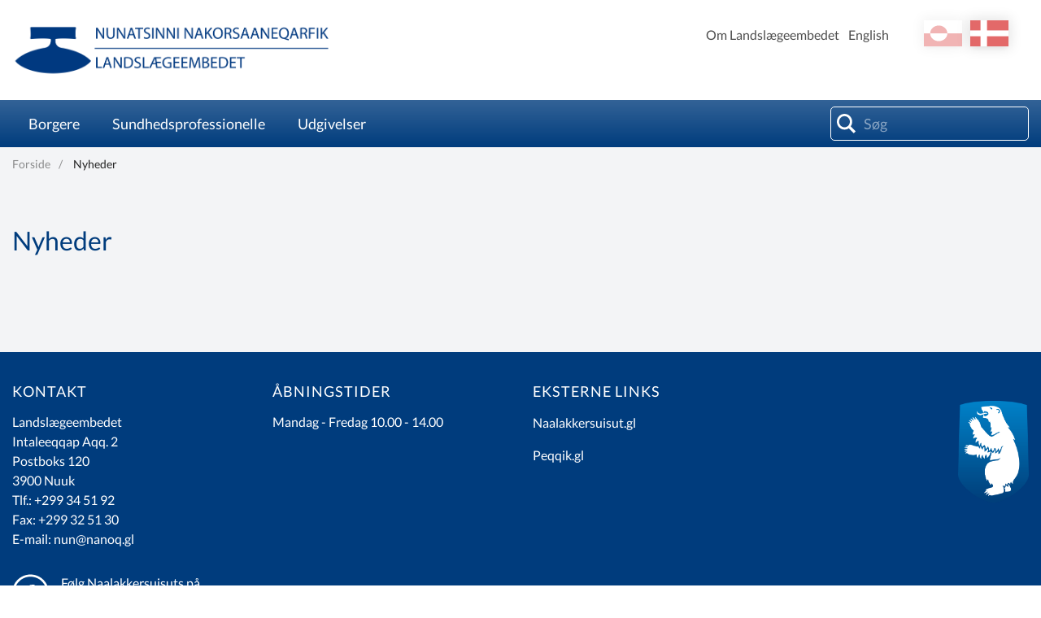

--- FILE ---
content_type: text/css; charset=utf-8
request_url: https://nun.gl/api/StyleConfigurator/StyleOverrideCss?revision=x8d18a08b83fa45e18ec1ad30029522a0
body_size: 18707
content:
/**************************************** BREDDE AF SITE ****************************************/
.row {
max-width: 1280px !important;
}


/**************************************** BREADCRUMBS ****************************************/
.breadcrumbsContainer {
background-color: #F3F4F6 !important;
}

.breadcrumbsContainer .breadcrumbs a {
color: #222222 !important;
}

.breadcrumbsContainer .breadcrumbs {
margin: 10px 0;
}

/*** Breadcrumbs - Søgeresultater ***/
.NewsPage .breadcrumbsContainer, .SearchResultPage .breadcrumbsContainer {
padding-bottom: 0px;
}


/**************************************** PAGE FOOTER ****************************************/
.page-footer-section {
background-color: #003c7d !important;
}

/*** Overskrift ***/
.page-footer .h3 {
color: #FFF;
letter-spacing: 1px;
text-transform: uppercase;
}

.page-footer li, .page-footer p, .page-footer span {
color: #FFFFFF;
}

.page-footer a {
color: #FFFFFF;
}

.page-footer a:hover {
color: #008cd2;
}


/**************************************** NAVIGATION ****************************************/
.page-header .navbar {
background: linear-gradient(#336397 0%, #003C7D 100%);
}


/**************************************** BACKGROUND ****************************************/
.Frontpage .content-container {
background: #FFFFFF;
}

.content-container {
background: #F3F4F6;
}

.content-container .page-header {
background: #FFFFFF;
}


/**************************************** PRIMARY SECTION ****************************************/
section.primary-section, section.secondary-section, section.tertiary-section {
background-color: #F3F4F6;
}

section.primary-section {
padding: 50px 0 5px;
}

/*** THIRD SECTION ***/
.Frontpage .third-section {
padding: 20px 0 30px;
}


/**************************************** Alle links ****************************************/
.content a:hover {
text-decoration: underline;
}


/**************************************** Erfalasut ****************************************/
.language_switch ul li a.active {
background-color: #F3F4F6;
}

.language_switch ul li a {
background-size: 75px;
margin-left: 10px;
--tw-shadow: 0 0px 15px 3px rgba(0, 0, 0, 0.1), 0 4px 6px -2px rgba(0, 0, 0, 0.05);
box-shadow: var(--tw-ring-offset-shadow, 0 0 #0000), var(--tw-ring-shadow, 0 0 #0000), var(--tw-shadow);
}


/**************************************** Saqqaani velkomsttekst ****************************************/
.campaign--tall .campaign__content {
max-width: 100% !important;
}

.campaign--tall .campaign__title P.campaign__title--header {
font-size: 1.75rem;
}


/**************************************** Overskrifterne og farve ****************************************/
.primary-section .hData, .primary-section .header.page-header, .primary-section .manchet.page-manchet, .primary-section .text.page-text {
color: #003c7d;
background: inherit;
}

.ArticlePage .primary-section .header.page-header {
background: inherit;
}

.primary-section .manchet.page-manchet {
color: #333333;
}

/*** Overskrift og manchet størrelse ***/
.page-header {
font-size: 2rem;
}

.manchet {
font-size: 1.25rem;
}

/*** Saqqaani h3 ***/
.Frontpage section h3 {
font-size: 1.5rem;
font-weight: 700;
}


/**************************************** Border-bottom under indhold og QALIPAATAA ****************************************/
.ArticlePage section.primary-section .row {
border-bottom: 2px solid #F3F4F6;
background-color: #FFFFFF;
padding: 40px 15px 10px;
border-top-left-radius: 5px;
border-top-right-radius: 5px;
}

.ArticlePage section:last-of-type {
padding: 0 0 50px;
}

.ArticlePage section:last-of-type .row, .SubjectSubPage section.sixth-section .row {
background-color: #FFFFFF;
padding: 40px 15px 50px;
border-bottom-left-radius: 5px;
border-bottom-right-radius: 5px;
}

.SynchronizedArticlePage section.primary-section .row {
border-bottom: 2px solid #F3F4F6;
background-color: #FFFFFF;
padding: 40px 15px 10px;
border-top-left-radius: 5px;
border-top-right-radius: 5px;
}

.SynchronizedArticlePage section:nth-child(4) .row {
background-color: #FFFFFF;
padding: 40px 15px 50px;
border-bottom-left-radius: 5px;
border-bottom-right-radius: 5px;
}

.SynchronizedArticlePage section:last-of-type .row {
display: none;
}

.SynchronizedArticlePage section:nth-child(4) {
padding: 0;
}

.SynchronizedArticlePage .medium-8:not(.service-box) a.btn {
transition: .3s;
display: inline-block;
padding: 15px 30px;
text-decoration: none;
color: #31495b;
background: #f6c443;
border-radius: 25px;
margin: 10px 0 !important;
}

.SynchronizedArticlePage .medium-8:not(.service-box) a.btn:hover {
color: #FFFFFF;
background: #31495b;
background-size: 12px;
}

/**************************************** Søgefelt ****************************************/
.search input {
margin: 7.5px 0;
padding-left: 40px;
width: 100%;
border-radius: 5px;
}

/*** SØGEFORSLAG ***/
.suggested-search-list div {
background: #FFFFFF;
--tw-shadow: 0 1px 3px 0 rgba(0,0,0,0.1),0 1px 2px 0 rgba(0,0,0,0.06);
box-shadow: var(--tw-ring-offset-shadow,0 0 transparent),var(--tw-ring-shadow,0 0 transparent),var(--tw-shadow);
padding: 10px;
}

/*** Tekst farve i søgeforslag ***/
.suggested-search-list div ul li a {
color: #222222;
}


/**************************************** Bookmark menu ****************************************/
.bookmark-menu .sub-nav, .magellan-container .sub-nav {
margin: 0; padding-top: 0px;
}

[data-magellan-expedition] {
background: inherit;
margin-bottom: 40px;
}

.bookmark-menu .sub-nav dd, .magellan-container .sub-nav dd {
background: #F3F4F6;
}

.bookmark-menu .sub-nav dd.active, .magellan-container .sub-nav dd.active {
background: #003c7d;
}




/**************************************** COOKIE DISCLAIMER ****************************************/
.cookie-disclaimer .cookie-accept-trigger {
background-color: #008cd2;
}

.cookie-disclaimer .column a {
text-decoration: underline;
}


/**************************************** Punkter ****************************************/
.ArticlePage .medium-8:not(.service-box) ol, .ArticlePage .medium-8:not(.service-box) ul, .NewsPage .medium-8:not(.service-box) ol, .NewsPage .medium-8:not(.service-box) ul, .SynchronizedArticlePage .medium-8:not(.service-box) ol, .SynchronizedArticlePage .medium-8:not(.service-box) ul {
margin: 10px 0 10px 2rem;
}

.ArticlePage .medium-8:not(.service-box) ol li:before, .ArticlePage .medium-8:not(.service-box) ul li:before, .NewsPage .medium-8:not(.service-box) ol li:before, .NewsPage .medium-8:not(.service-box) ul li:before, .SynchronizedArticlePage .medium-8:not(.service-box) ol li:before, .SynchronizedArticlePage .medium-8:not(.service-box) ul li:before {
color: inherit;
}


/**************************************** SubjectMenu ****************************************/
.cont-nav--alternative {
background: #FFFFFF;
box-shadow: 0 1px 3px 0 hsl(0deg 0% 0% / 10%);
}

/*** Farve ***/
 .cont-nav__label {
color: #333333;
}

/*** SubjectMenu ***/
body div.content-container section div div h2.moduleHeader {
font-size: 1.5rem;
font-weight: 700;
}


/**************************************** ThemedButton ****************************************/
.cont-nav {
color: #111827;
}

/*** Overskrift ***/
.cont-nav.block .cont-nav__title {
text-transform: none;
white-space: initial;
display: inline-block;
font-size: 1.125rem;
vertical-align: middle;
margin: 0;
}

/*** Padding ***/
.cont-nav.block {
padding: 25px;
}

/*** Background ***/
.cont-nav.block {
background: #e5e7eb;
border-radius: 15px;
box-shadow: 0 1px 3px 0 hsl(0deg 0% 0% / 25%);
}

.cont-nav.block:hover {
background: #d7dae0;
color: #111827;
}

.cont-nav.block+.cont-nav.block, .cont-nav.block+.scpm+.scpm+.cont-nav.block {
margin: 20px auto !important;
}

.cont-nav__iconcontainer {
font-size: 1rem;
top: 0px;
}

.cont-nav__iconcontainer:after {
color: inherit;
}


/**************************************** Accordions ****************************************/
.accordion .accordion-header {
display: block; color: #222222;
border-top: 1px solid #fff;
border-bottom: 1px solid #fff;
background-color: #F3F4F6;
font-weight: bold;
}

.accordion .accordion-container {
background-color: #FFFFFF;
}

.accordion .accordion-text {
color: #222222;
}

.accordion .accordion-text a {
color: #008cd2;
text-decoration: underline;
}

.accordion .accordion-text a {
color: #1588C9 !important;
text-decoration: underline;
}

.accordion .accordion-header:after {
border-left: 1px solid #000;
border-bottom: 1px solid #000;
}

.accordion .accordion-header:hover {
background-color: #e5e7eb;
}


/**************************************** Tabel ****************************************/
#covid_19 {
border: 1px solid #ccc;
border-collapse: collapse;
margin: 0;
padding: 0;
width: 100%;
table-layout: fixed;
}

#covid_19 tr.table_covid {
background-color: #f8f8f8 !important;
border: 1px solid #ddd;
padding: .35em;
vertical-align:baseline;
}

#covid_19 tr.table_covid:nth-child(even) {
background-color: #ffffff !important;
border: 1px solid #ddd;
padding: .35em;
}

#covid_19 th, #covid_19 td {
padding: 5px;
text-align: center;
}

#covid_19 td:first-child {
text-align: left;
}

#covid_19 th:first-child {
text-align: left;
}

#covid_19 th {
background-color: #1f497d !important;
color: #ffffff !important;
font-size: 14px !important;
overflow-wrap: break-word;
}


/**************************************** NYHEDER boks ****************************************/

/*** Dato ***/
body div.content-container section div div a span.newsitem__date {
color: #696969;
padding-bottom: 12px;
}

/*** Overskrift ***/
body div.content-container section div div a div.newsitem__header {
font-size: 1.25rem;
color: #000;
}

/*** Nyheder - manchet ***/
body div.content-container section div div a p.newsitem__excerpt {
color: #222;
overflow: hidden;
text-overflow: ellipsis;
display: -webkit-box;
-webkit-line-clamp: 3;
-webkit-box-orient: vertical;
font-size: 1rem;
margin-bottom: 3rem;
}

/*** Se nyhed ***/
.Frontpage .newsitem .read-more {
padding: 20px;
color: #696969;
bottom: 0;
right: 0;
position: absolute;
}

/*** Tamaat ***/
body div.content-container section div div a.newsitem.boxed {
   width: 32.25%;
   border-bottom: none;
   background: #F3F4F6;
   margin: 0 4px 20px;
   float: left;
   min-height: 260px;
   border-radius: 5px;
}

body div.content-container section div div a.newsitem.boxed:hover {
   background: #e5e7eb;
}

/*** Se alle nyheder knappen ***/
body div.content-container section div div a.link.link--more {
   background-color: transparent;
   color: #222;
   padding: 12px 24px;
   text-decoration: none;
   transition: .3s;
   margin: 5px 15px 30px;
   float: right;
   border-radius: 25px;
   border: 1px solid #d0d0d8;
}

body div.content-container section div div a.link.link--more:hover {
background: #e5e7eb;
border: 1px solid #e5e7eb;
}


/**************************************** Nyhedsarkiv ****************************************/

/*** Nyhed felter ***/
.filters .btn {
padding: 8px 17px;
border-radius: 20px;
}

.btn:hover {
background: #003c7d;
}

.btn.selected:hover {
background: #003c7d;
}

.filters {
display: none;
}

/*** Se nyhed ***/
.NewsArchivePage .newsitem .read-more {
    display: none;
}

/*** Selve nyhed ***/
.NewsPage .header.page-header {
font-size: 2rem;
background: transparent;
}

.NewsPage section:nth-child(3) .row {
border-bottom: 2px solid #F3F4F6;
background-color: #FFFFFF;
padding: 40px 15px 10px;
border-top-left-radius: 5px;
border-top-right-radius: 5px;
}

.NewsPage section:nth-child(4) .row {
background-color: #FFFFFF;
padding: 40px 15px 50px;
border-bottom-left-radius: 5px;
border-bottom-right-radius: 5px;
}

/*** Andre nyheder ***/
.NewsPage section h3 {
font-size: 1.25rem;
}

.newsitem {
padding: 20px;
color: #222;
background: #fff;
border-radius: 5px;
margin-bottom: 8px;
}

.NewsPage .newsitem .read-more {
    display: none;
}


/**************************************** Søgeresultater ****************************************/
.NewsPage .breadcrumbsContainer+section+section, .SearchResultPage .reset-list:first-child li:first-child .newsitem {
padding-top: 20px;
}


/**************************************** Punkter i alle indhold ****************************************/
ol, ul {
padding-left: 20px;
}



/**************************************** Subjectlist manchet ****************************************/
.cont-nav__desc {
   font-size: 1rem;
   border-top: 1px solid;
}



/*** Saqqaani Kampagnen ***/
.Frontpage .medium-8 .campaign campaign--textinside campaign--fullwidth {
--tw-shadow: 0 10px 15px -3px rgba(0, 0, 0, 0.1), 0 4px 6px -2px rgba(0, 0, 0, 0.05);
box-shadow: var(--tw-ring-offset-shadow, 0 0 #0000), var(--tw-ring-shadow, 0 0 #0000), var(--tw-shadow);
}

.Frontpage .medium-8 .campaign__title {
color: #222222;
}

.Frontpage .medium-8 .campaign__content.theme-dark {
background-image: linear-gradient(180deg,#FFFFFF,#FFFFFF);
position: relative;
}

.Frontpage figure img {
border-radius: 5px;
}

.Frontpage .campaign__content.theme-dark {
border-bottom-left-radius: 5px;
border-bottom-right-radius: 5px;
box-shadow: 20px 20px 50px rgb(0 0 0 / 25%);
backdrop-filter: blur(3px);
-webkit-backdrop-filter: blur(3px);
background-image: url(/-/media/landslaegeembedet/coronavirus/baggrund.jpg);
background-repeat: no-repeat;
background-size: cover;
padding-left: 30px;
}


/*** Saqqaani pingasut kampagner ***/
.campaign p {
font-size: 1.125rem;
font-weight: 700;
}

/*** Saqqaani talerpiup tungaaniittut ***/
.medium-4 .campaign__theme {
font-size: 1.25rem;
padding: 0px;
border-bottom: 1px solid #DDDDDD;
}

.medium-4 .campaign p {
font-weight: 400;
font-size: 1rem;
}

.medium-4 .campaign .btn {
float: right;
position: relative;
padding: 12px 24px;
color: #222;
background: transparent;
border: 1px solid #d0d0d8;
}

.medium-4 .campaign .btn:hover {
background: #d7dae0;
border: 1px solid #d7dae0;
}

/*** English page Kampagnen ***/
.campaign__theme {
   font-size: 1.5rem;
   background: none;
   color: #222222;
   padding: 5px;
   position: relative;
}

.campaign .btn {
border-radius: 25px;
}



/*** Hamburger menu ***/
.mobile-menu {
   background: #003c7d;
   border-right: 1px solid #ffffff;
}

.mobile-show--menu:after {
font-size: 1.5em;
color: #003c7d;
}

/*** Erfalasoq aktiv iusoq ***/
.mobile-menu .language_switch ul li a.active {
background-color: #f0f0f0;
}


/*** 3 første indhold på forsiden fra mobil - tidligere version indhold ***/
#x3ef423376f3f4047a7073005772c2053 {
padding-top: 0px;
margin-top: 40px;
}

#x12424e8ea3904e56ba57752528520422 {
border-bottom: solid 1px #b6b6b6;
padding-top: 25px;
padding-bottom: 25px;
}

#x67f9a9d7ad784655bedfd9386dc094b0 {
border-bottom: solid 1px #b6b6b6;
padding-top: 25px;
padding-bottom: 25px;
}

#xa89439cd5d33434a965a392ec8b4ea0b {
margin-bottom: 40px;
}

#xea9d4ce55bcb41ee97c4795f4543c51d {
margin-bottom: 10px;
}


/*** Plakat knapper fra mobil ***/
.toorfiit {
border-bottom: solid 1px #b6b6b6;
padding-top: 20px;
padding-bottom: 20px;
}


/*** 3 themedbutton i forsiden på mobil ***/
#xaa38de220f23437db0d10dec1a421072 {
border-top: solid 1px #b6b6b6;
border-bottom: solid 1px #b6b6b6;
padding-top: 25px;
padding-bottom: 25px;
margin-top: 20px;
margin-bottom: 25px;
}


/*** Hotline på forsiden FRA MOBIL ***/
#x701fd843cdd94c68abb1557f1b16412b {
margin-left: 0px;
}


/*** 1 indhold ved jeg ikke hvad det er - 2 og 3 indhold handler om 5 dagstest ***/
#x701fd843cdd94c68abb1557f1b16412b {
border-bottom: solid 1px #b6b6b6;
padding-top: 25px;
padding-bottom: 25px;
}

#x8f1931e09ce541768d7d1391ed239e7f {
border-bottom: solid 1px #b6b6b6;
padding-top: 25px;
padding-bottom: 25px;
}

#xf7098a6213ee40ed8cc9e218345e009a {
padding-top: 25px;
padding-bottom: 25px;
}


#xaf912d2b2dab47348bfa983f35e63bc1 img {
   margin: 20px !important;
   width: 30% !important;
}



/*** Kontakt ***/
.website-contact {
background-color: #F3F4F6;
padding: 20px;
--tw-shadow: 0 1px 3px 0 rgba(0,0,0,0.1),0 1px 2px 0 rgba(0,0,0,0.06);
box-shadow: var(--tw-ring-offset-shadow,0 0 transparent),var(--tw-ring-shadow,0 0 transparent),var(--tw-shadow);
margin: 2em 0;
}

/*** Atia ***/
.website-contact .contactInfoHeader {
font-size: 1.0625rem;
}

/*** Telefon ***/
.website-contact p:nth-child(3)::before {
content: url(/-/media/landslaegeembedet/logoer/kontakt/telephone.png?w=16&hash=B35B5B38D4C33A7ACE20A06821C0EF48);
vertical-align: middle;
padding-right: 15px;
opacity: 0.5;
}

/*** E-mail ***/
.website-contact p:nth-child(4)::before {
content: url(/-/media/landslaegeembedet/logoer/kontakt/letter.png?w=16&hash=CD31990194A69FAF9132E96D461133AE);
vertical-align: middle;
padding-right: 15px;
opacity: 0.5;
}

.website-contact a:hover {
text-decoration: underline;
}



/**************************************** MEDIA ****************************************/


/**************************************** 1024 ****************************************/

@media screen and (min-width: 1024px) and (max-width: 1024px)
{
.Frontpage .medium-6 {
width: 33%;
}

.campaign__theme {
padding: 10px;
}

.Frontpage .columns.medium-6 .campaign p {
padding: 10px 20px;
}
}


@media screen and (max-width: 1024px)
{

/*** Kampagne komponent til coronaside ***/
.search input {
position: relative;
}

.campaign--tall .campaign__content {
background-image: linear-gradient(180deg,transparent,#000);
color: inherit;
padding: 20px;
width: fit-content;
margin-top: -3%;
}

.campaign {
--tw-shadow: 0 10px 15px -3px rgba(0, 0, 0, 0.1), 0 4px 6px -2px rgba(0, 0, 0, 0.05);
box-shadow: var(--tw-ring-offset-shadow, 0 0 #0000), var(--tw-ring-shadow, 0 0 #0000), var(--tw-shadow);
}

.campaign__title {
margin: 15px;
}

.campaign .btn {
border-radius: 25px;
margin: 20px;
}
}


/**************************************** 834 ****************************************/
@media screen and (min-width: 834px)
{
body div.content-container section div div a.newsitem.boxed {
   width: 31.7%;
   border-bottom: none;
   background: #F3F4F6;
   margin: 0 8px 20px;
   float: left;
   min-height: 260px;
   border-radius: 5px;
   box-shadow: 0 1px 3px 0 hsl(0deg 0% 0% / 20%);
}
}


/**************************************** 800 ****************************************/

/*** Selve NYHEDER ***/
@media screen and (max-width: 800px)
{
body div.content-container section div div a.newsitem.boxed {
flex-basis: 100%;
width: 100% !important;
display: block;
border-bottom: none;
border-right: none;
border-left: none;
background: #F3F4F6;
margin-bottom: 15px;
}
}



/**************************************** 768 ****************************************/

@media screen and (min-width: 768px) and (max-width: 768px)
{
.Frontpage .columns.medium-6 .campaign p {
padding-left: 20px;
}
}



/**************************************** 750 ****************************************/

/*** tabel på mobil ***/
@media screen and (max-width: 750px)
{

#covid_19 {
border: 0;
}

#covid_19 thead {
border: none;
clip: rect(0 0 0 0);
height: 1px;
margin: -1px;
overflow: hidden;
padding: 0;
position: absolute;
width: 1px;
}

#covid_19 tr.table_covid {
border-bottom: 3px solid #ddd;
display: block;
margin-bottom: .625em;
}

#covid_19 td {
border-bottom: 1px solid #ddd;
display: block;
text-align: right !important;
}

#covid_19 td::before {
content: attr(data-label);
float: left;
}

#covid_19 td:first-child {
text-align: right;
}

#covid_19 td:last-child {
border-bottom: 0;
}
}


/**************************************** 641 ****************************************/

/* Saqqaani kampagne corona.nun.gl manchet tekst */

@media only screen and (min-width: 40.063em)
{
.campaign--tall .campaign__title p {
    width: 60%;
}
}


/**************************************** 428 ****************************************/

@media screen and (max-width: 428px)
{

.search input {
position: relative;
}

.campaign--textinside .campaign__title p {
font-size: 1.5rem;
}

.mobile-show--menu:after {
color: #003C7D;
}

/*** Velkomst tekst ***/
.campaign--tall .campaign__content {
padding: 10px 0 !Important;
margin-top: -13%;
}


/*** Kampagner ***/
.Frontpage .columns.medium-6 .campaign p {
padding-left: 20px;
}

.campaign .btn {
margin: 10px;
float: right;
position: relative;
}
}